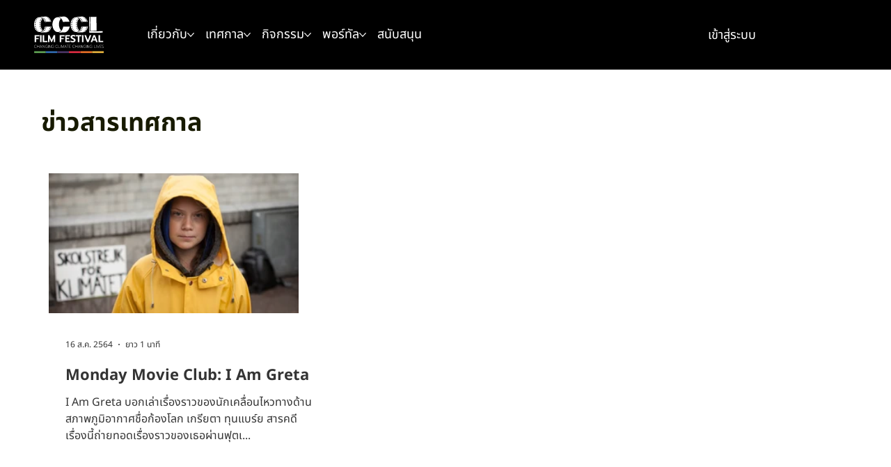

--- FILE ---
content_type: text/css; charset=utf-8
request_url: https://www.ccclfilmfestival.com/_serverless/pro-gallery-css-v4-server/layoutCss?ver=2&id=pro-blog&items=0_5224_3277&container=249_1140_488.5625_720&options=gallerySizeType:px%7CgallerySizePx:292%7CimageMargin:32%7CisRTL:false%7CgridStyle:1%7CnumberOfImagesPerRow:3%7CgalleryLayout:2%7CtitlePlacement:SHOW_BELOW%7CcubeRatio:1.7777777777777777%7CisVertical:true%7CtextBoxHeight:317
body_size: -195
content:
#pro-gallery-pro-blog [data-hook="item-container"][data-idx="0"].gallery-item-container{opacity: 1 !important;display: block !important;transition: opacity .2s ease !important;top: 0px !important;left: 0px !important;right: auto !important;height: 518px !important;width: 359px !important;} #pro-gallery-pro-blog [data-hook="item-container"][data-idx="0"] .gallery-item-common-info-outer{height: 317px !important;} #pro-gallery-pro-blog [data-hook="item-container"][data-idx="0"] .gallery-item-common-info{height: 317px !important;width: 100% !important;} #pro-gallery-pro-blog [data-hook="item-container"][data-idx="0"] .gallery-item-wrapper{width: 359px !important;height: 201px !important;margin: 0 !important;} #pro-gallery-pro-blog [data-hook="item-container"][data-idx="0"] .gallery-item-content{width: 359px !important;height: 201px !important;margin: 0px 0px !important;opacity: 1 !important;} #pro-gallery-pro-blog [data-hook="item-container"][data-idx="0"] .gallery-item-hover{width: 359px !important;height: 201px !important;opacity: 1 !important;} #pro-gallery-pro-blog [data-hook="item-container"][data-idx="0"] .item-hover-flex-container{width: 359px !important;height: 201px !important;margin: 0px 0px !important;opacity: 1 !important;} #pro-gallery-pro-blog [data-hook="item-container"][data-idx="0"] .gallery-item-wrapper img{width: 100% !important;height: 100% !important;opacity: 1 !important;} #pro-gallery-pro-blog .pro-gallery-prerender{height:518.375px !important;}#pro-gallery-pro-blog {height:518.375px !important; width:1140px !important;}#pro-gallery-pro-blog .pro-gallery-margin-container {height:518.375px !important;}#pro-gallery-pro-blog .pro-gallery {height:518.375px !important; width:1140px !important;}#pro-gallery-pro-blog .pro-gallery-parent-container {height:518.375px !important; width:1172px !important;}